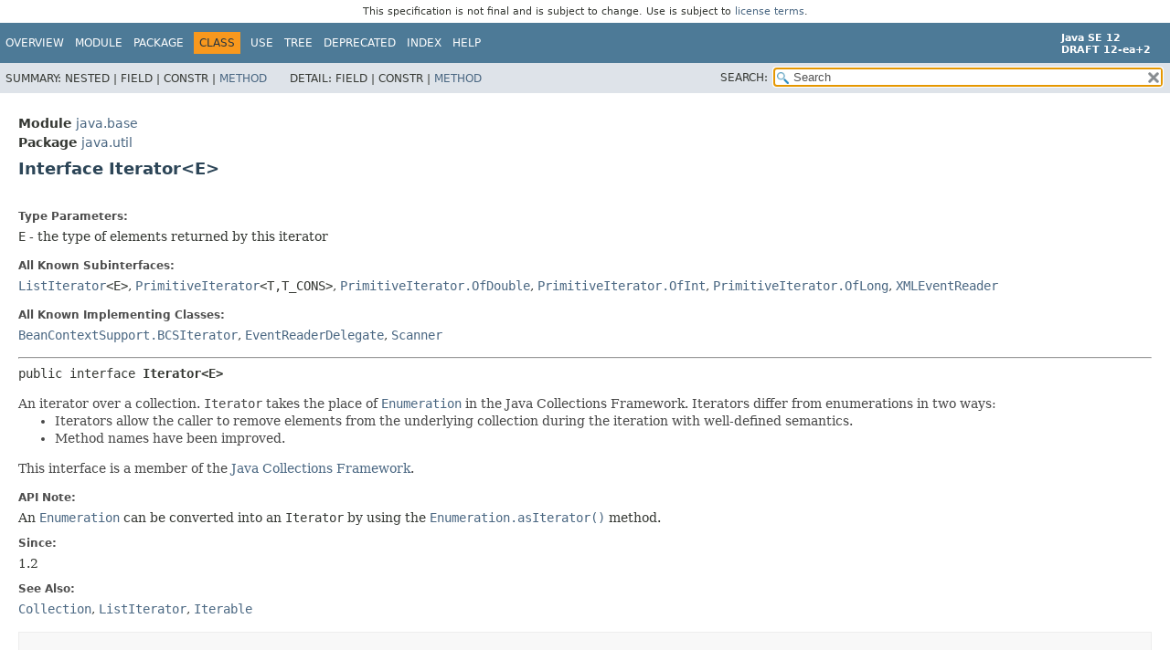

--- FILE ---
content_type: text/html
request_url: https://cr.openjdk.org/~iris/se/12/spec/edr/java-se-12-edr-spec/api/java.base/java/util/Iterator.html
body_size: 4381
content:
<!DOCTYPE HTML>
<!-- NewPage -->
<html lang="en">
<head>
<!-- Generated by javadoc -->
<title>Iterator (Java SE 12 [build 2])</title>
<meta http-equiv="Content-Type" content="text/html; charset=UTF-8">
<meta name="keywords" content="java.util.Iterator interface">
<meta name="keywords" content="hasNext()">
<meta name="keywords" content="next()">
<meta name="keywords" content="remove()">
<meta name="keywords" content="forEachRemaining()">
<link rel="stylesheet" type="text/css" href="../../../stylesheet.css" title="Style">
<link rel="stylesheet" type="text/css" href="../../../jquery/jquery-ui.css" title="Style">
<script type="text/javascript" src="../../../script.js"></script>
<script type="text/javascript" src="../../../jquery/jszip/dist/jszip.min.js"></script>
<script type="text/javascript" src="../../../jquery/jszip-utils/dist/jszip-utils.min.js"></script>
<!--[if IE]>
<script type="text/javascript" src="../../../jquery/jszip-utils/dist/jszip-utils-ie.min.js"></script>
<![endif]-->
<script type="text/javascript" src="../../../jquery/jquery-3.3.1.js"></script>
<script type="text/javascript" src="../../../jquery/jquery-migrate-3.0.1.js"></script>
<script type="text/javascript" src="../../../jquery/jquery-ui.js"></script>
</head>
<body>
<script type="text/javascript"><!--
    try {
        if (location.href.indexOf('is-external=true') == -1) {
            parent.document.title="Iterator (Java SE 12 [build 2])";
        }
    }
    catch(err) {
    }
//-->
var data = {"i0":18,"i1":6,"i2":6,"i3":18};
var tabs = {65535:["t0","All Methods"],2:["t2","Instance Methods"],4:["t3","Abstract Methods"],16:["t5","Default Methods"]};
var altColor = "altColor";
var rowColor = "rowColor";
var tableTab = "tableTab";
var activeTableTab = "activeTableTab";
var pathtoroot = "../../../";
var useModuleDirectories = true;
loadScripts(document, 'script');</script>
<noscript>
<div>JavaScript is disabled on your browser.</div>
</noscript>
<header role="banner">
<nav role="navigation">
<div class="fixedNav"><div style="padding: 6px; text-align: center; font-size: 80%; font-family: DejaVu Sans, Arial, Helvetica, sans-serif; font-weight: normal;">This specification is not final and is subject to change. Use is subject to <a href="http://www.oracle.com/technetwork/java/javase/terms/license/java12speclicense.html">license terms</a>.</div>
<!-- ========= START OF TOP NAVBAR ======= -->
<div class="topNav"><a id="navbar.top">
<!--   -->
</a>
<div class="skipNav"><a href="#skip.navbar.top" title="Skip navigation links">Skip navigation links</a></div>
<a id="navbar.top.firstrow">
<!--   -->
</a>
<ul class="navList" title="Navigation">
<li><a href="../../../index.html">Overview</a></li>
<li><a href="../../module-summary.html">Module</a></li>
<li><a href="package-summary.html">Package</a></li>
<li class="navBarCell1Rev">Class</li>
<li><a href="class-use/Iterator.html">Use</a></li>
<li><a href="package-tree.html">Tree</a></li>
<li><a href="../../../deprecated-list.html">Deprecated</a></li>
<li><a href="../../../index-files/index-1.html">Index</a></li>
<li><a href="../../../help-doc.html">Help</a></li>
</ul>
<div class="aboutLanguage"><div style="margin-top: 9px;"><strong>Java SE 12</strong> <br><strong>DRAFT 12-ea+2</strong></div></div>
</div>
<div class="subNav">
<div>
<ul class="subNavList">
<li>Summary:&nbsp;</li>
<li>Nested&nbsp;|&nbsp;</li>
<li>Field&nbsp;|&nbsp;</li>
<li>Constr&nbsp;|&nbsp;</li>
<li><a href="#method.summary">Method</a></li>
</ul>
<ul class="subNavList">
<li>Detail:&nbsp;</li>
<li>Field&nbsp;|&nbsp;</li>
<li>Constr&nbsp;|&nbsp;</li>
<li><a href="#method.detail">Method</a></li>
</ul>
</div>
<ul class="navListSearch">
<li><label for="search">SEARCH:</label>
<input type="text" id="search" value="search" disabled="disabled">
<input type="reset" id="reset" value="reset" disabled="disabled">
</li>
</ul>
</div>
<a id="skip.navbar.top">
<!--   -->
</a>
<!-- ========= END OF TOP NAVBAR ========= -->
</div>
<div class="navPadding">&nbsp;</div>
<script type="text/javascript"><!--
$('.navPadding').css('padding-top', $('.fixedNav').css("height"));
//-->
</script>
</nav>
</header>
<!-- ======== START OF CLASS DATA ======== -->
<main role="main">
<div class="header">
<div class="subTitle"><span class="moduleLabelInType">Module</span>&nbsp;<a href="../../module-summary.html">java.base</a></div>
<div class="subTitle"><span class="packageLabelInType">Package</span>&nbsp;<a href="package-summary.html">java.util</a></div>
<h2 title="Interface Iterator" class="title">Interface Iterator&lt;E&gt;</h2>
</div>
<div class="contentContainer">
<div class="description">
<ul class="blockList">
<li class="blockList">
<dl>
<dt><span class="paramLabel">Type Parameters:</span></dt>
<dd><code>E</code> - the type of elements returned by this iterator</dd>
</dl>
<dl>
<dt>All Known Subinterfaces:</dt>
<dd><code><a href="ListIterator.html" title="interface in java.util">ListIterator</a>&lt;E&gt;</code>, <code><a href="PrimitiveIterator.html" title="interface in java.util">PrimitiveIterator</a>&lt;T,&#8203;T_CONS&gt;</code>, <code><a href="PrimitiveIterator.OfDouble.html" title="interface in java.util">PrimitiveIterator.OfDouble</a></code>, <code><a href="PrimitiveIterator.OfInt.html" title="interface in java.util">PrimitiveIterator.OfInt</a></code>, <code><a href="PrimitiveIterator.OfLong.html" title="interface in java.util">PrimitiveIterator.OfLong</a></code>, <code><a href="../../../java.xml/javax/xml/stream/XMLEventReader.html" title="interface in javax.xml.stream">XMLEventReader</a></code></dd>
</dl>
<dl>
<dt>All Known Implementing Classes:</dt>
<dd><code><a href="../../../java.desktop/java/beans/beancontext/BeanContextSupport.BCSIterator.html" title="class in java.beans.beancontext">BeanContextSupport.BCSIterator</a></code>, <code><a href="../../../java.xml/javax/xml/stream/util/EventReaderDelegate.html" title="class in javax.xml.stream.util">EventReaderDelegate</a></code>, <code><a href="Scanner.html" title="class in java.util">Scanner</a></code></dd>
</dl>
<hr>
<pre>public interface <span class="typeNameLabel">Iterator&lt;E&gt;</span></pre>
<div class="block">An iterator over a collection.  <code>Iterator</code> takes the place of
 <a href="Enumeration.html" title="interface in java.util"><code>Enumeration</code></a> in the Java Collections Framework.  Iterators
 differ from enumerations in two ways:

 <ul>
      <li> Iterators allow the caller to remove elements from the
           underlying collection during the iteration with well-defined
           semantics.
      <li> Method names have been improved.
 </ul>

 <p>This interface is a member of the
 <a href="../../../java.base/java/util/package-summary.html#CollectionsFramework">
 Java Collections Framework</a>.</div>
<dl>
<dt><span class="simpleTagLabel">API Note:</span></dt>
<dd>An <a href="Enumeration.html" title="interface in java.util"><code>Enumeration</code></a> can be converted into an <code>Iterator</code> by
 using the <a href="Enumeration.html#asIterator()"><code>Enumeration.asIterator()</code></a> method.</dd>
<dt><span class="simpleTagLabel">Since:</span></dt>
<dd>1.2</dd>
<dt><span class="seeLabel">See Also:</span></dt>
<dd><a href="Collection.html" title="interface in java.util"><code>Collection</code></a>, 
<a href="ListIterator.html" title="interface in java.util"><code>ListIterator</code></a>, 
<a href="../lang/Iterable.html" title="interface in java.lang"><code>Iterable</code></a></dd>
</dl>
</li>
</ul>
</div>
<div class="summary">
<ul class="blockList">
<li class="blockList">
<!-- ========== METHOD SUMMARY =========== -->
<section role="region">
<ul class="blockList">
<li class="blockList"><a id="method.summary">
<!--   -->
</a>
<h3>Method Summary</h3>
<table class="memberSummary">
<caption><span id="t0" class="activeTableTab"><span>All Methods</span><span class="tabEnd">&nbsp;</span></span><span id="t2" class="tableTab"><span><a href="javascript:show(2);">Instance Methods</a></span><span class="tabEnd">&nbsp;</span></span><span id="t3" class="tableTab"><span><a href="javascript:show(4);">Abstract Methods</a></span><span class="tabEnd">&nbsp;</span></span><span id="t5" class="tableTab"><span><a href="javascript:show(16);">Default Methods</a></span><span class="tabEnd">&nbsp;</span></span></caption>
<tr>
<th class="colFirst" scope="col">Modifier and Type</th>
<th class="colSecond" scope="col">Method</th>
<th class="colLast" scope="col">Description</th>
</tr>
<tr id="i0" class="altColor">
<td class="colFirst"><code>default void</code></td>
<th class="colSecond" scope="row"><code><span class="memberNameLink"><a href="#forEachRemaining(java.util.function.Consumer)">forEachRemaining</a></span>&#8203;(<a href="function/Consumer.html" title="interface in java.util.function">Consumer</a>&lt;? super <a href="Iterator.html" title="type parameter in Iterator">E</a>&gt;&nbsp;action)</code></th>
<td class="colLast">
<div class="block">Performs the given action for each remaining element until all elements
 have been processed or the action throws an exception.</div>
</td>
</tr>
<tr id="i1" class="rowColor">
<td class="colFirst"><code>boolean</code></td>
<th class="colSecond" scope="row"><code><span class="memberNameLink"><a href="#hasNext()">hasNext</a></span>()</code></th>
<td class="colLast">
<div class="block">Returns <code>true</code> if the iteration has more elements.</div>
</td>
</tr>
<tr id="i2" class="altColor">
<td class="colFirst"><code><a href="Iterator.html" title="type parameter in Iterator">E</a></code></td>
<th class="colSecond" scope="row"><code><span class="memberNameLink"><a href="#next()">next</a></span>()</code></th>
<td class="colLast">
<div class="block">Returns the next element in the iteration.</div>
</td>
</tr>
<tr id="i3" class="rowColor">
<td class="colFirst"><code>default void</code></td>
<th class="colSecond" scope="row"><code><span class="memberNameLink"><a href="#remove()">remove</a></span>()</code></th>
<td class="colLast">
<div class="block">Removes from the underlying collection the last element returned
 by this iterator (optional operation).</div>
</td>
</tr>
</table>
</li>
</ul>
</section>
</li>
</ul>
</div>
<div class="details">
<ul class="blockList">
<li class="blockList">
<!-- ============ METHOD DETAIL ========== -->
<section role="region">
<ul class="blockList">
<li class="blockList"><a id="method.detail">
<!--   -->
</a>
<h3>Method Detail</h3>
<a id="hasNext()">
<!--   -->
</a>
<ul class="blockList">
<li class="blockList">
<h4>hasNext</h4>
<pre>boolean&nbsp;hasNext()</pre>
<div class="block">Returns <code>true</code> if the iteration has more elements.
 (In other words, returns <code>true</code> if <a href="#next()"><code>next()</code></a> would
 return an element rather than throwing an exception.)</div>
<dl>
<dt><span class="returnLabel">Returns:</span></dt>
<dd><code>true</code> if the iteration has more elements</dd>
</dl>
</li>
</ul>
<a id="next()">
<!--   -->
</a>
<ul class="blockList">
<li class="blockList">
<h4>next</h4>
<pre><a href="Iterator.html" title="type parameter in Iterator">E</a>&nbsp;next()</pre>
<div class="block">Returns the next element in the iteration.</div>
<dl>
<dt><span class="returnLabel">Returns:</span></dt>
<dd>the next element in the iteration</dd>
<dt><span class="throwsLabel">Throws:</span></dt>
<dd><code><a href="NoSuchElementException.html" title="class in java.util">NoSuchElementException</a></code> - if the iteration has no more elements</dd>
</dl>
</li>
</ul>
<a id="remove()">
<!--   -->
</a>
<ul class="blockList">
<li class="blockList">
<h4>remove</h4>
<pre>default&nbsp;void&nbsp;remove()</pre>
<div class="block">Removes from the underlying collection the last element returned
 by this iterator (optional operation).  This method can be called
 only once per call to <a href="#next()"><code>next()</code></a>.
 <p>
 The behavior of an iterator is unspecified if the underlying collection
 is modified while the iteration is in progress in any way other than by
 calling this method, unless an overriding class has specified a
 concurrent modification policy.
 <p>
 The behavior of an iterator is unspecified if this method is called
 after a call to the <a href="#forEachRemaining(java.util.function.Consumer)"><code>forEachRemaining</code></a> method.</div>
<dl>
<dt><span class="simpleTagLabel">Implementation Requirements:</span></dt>
<dd>The default implementation throws an instance of
 <a href="../lang/UnsupportedOperationException.html" title="class in java.lang"><code>UnsupportedOperationException</code></a> and performs no other action.</dd>
<dt><span class="throwsLabel">Throws:</span></dt>
<dd><code><a href="../lang/UnsupportedOperationException.html" title="class in java.lang">UnsupportedOperationException</a></code> - if the <code>remove</code>
         operation is not supported by this iterator</dd>
<dd><code><a href="../lang/IllegalStateException.html" title="class in java.lang">IllegalStateException</a></code> - if the <code>next</code> method has not
         yet been called, or the <code>remove</code> method has already
         been called after the last call to the <code>next</code>
         method</dd>
</dl>
</li>
</ul>
<a id="forEachRemaining(java.util.function.Consumer)">
<!--   -->
</a>
<ul class="blockListLast">
<li class="blockList">
<h4>forEachRemaining</h4>
<pre>default&nbsp;void&nbsp;forEachRemaining&#8203;(<a href="function/Consumer.html" title="interface in java.util.function">Consumer</a>&lt;? super <a href="Iterator.html" title="type parameter in Iterator">E</a>&gt;&nbsp;action)</pre>
<div class="block">Performs the given action for each remaining element until all elements
 have been processed or the action throws an exception.  Actions are
 performed in the order of iteration, if that order is specified.
 Exceptions thrown by the action are relayed to the caller.
 <p>
 The behavior of an iterator is unspecified if the action modifies the
 collection in any way (even by calling the <a href="#remove()"><code>remove</code></a> method
 or other mutator methods of <code>Iterator</code> subtypes),
 unless an overriding class has specified a concurrent modification policy.
 <p>
 Subsequent behavior of an iterator is unspecified if the action throws an
 exception.</div>
<dl>
<dt><span class="simpleTagLabel">Implementation Requirements:</span></dt>
<dd><p>The default implementation behaves as if:
 <pre><code>
     while (hasNext())
         action.accept(next());
 </code></pre></dd>
<dt><span class="paramLabel">Parameters:</span></dt>
<dd><code>action</code> - The action to be performed for each element</dd>
<dt><span class="throwsLabel">Throws:</span></dt>
<dd><code><a href="../lang/NullPointerException.html" title="class in java.lang">NullPointerException</a></code> - if the specified action is null</dd>
<dt><span class="simpleTagLabel">Since:</span></dt>
<dd>1.8</dd>
</dl>
</li>
</ul>
</li>
</ul>
</section>
</li>
</ul>
</div>
</div>
</main>
<!-- ========= END OF CLASS DATA ========= -->
<footer role="contentinfo">
<nav role="navigation">
<!-- ======= START OF BOTTOM NAVBAR ====== -->
<div class="bottomNav"><a id="navbar.bottom">
<!--   -->
</a>
<div class="skipNav"><a href="#skip.navbar.bottom" title="Skip navigation links">Skip navigation links</a></div>
<a id="navbar.bottom.firstrow">
<!--   -->
</a>
<ul class="navList" title="Navigation">
<li><a href="../../../index.html">Overview</a></li>
<li><a href="../../module-summary.html">Module</a></li>
<li><a href="package-summary.html">Package</a></li>
<li class="navBarCell1Rev">Class</li>
<li><a href="class-use/Iterator.html">Use</a></li>
<li><a href="package-tree.html">Tree</a></li>
<li><a href="../../../deprecated-list.html">Deprecated</a></li>
<li><a href="../../../index-files/index-1.html">Index</a></li>
<li><a href="../../../help-doc.html">Help</a></li>
</ul>
<div class="aboutLanguage"><div style="margin-top: 9px;"><strong>Java SE 12</strong> <br><strong>DRAFT 12-ea+2</strong></div></div>
</div>
<div class="subNav">
<div>
<ul class="subNavList">
<li>Summary:&nbsp;</li>
<li>Nested&nbsp;|&nbsp;</li>
<li>Field&nbsp;|&nbsp;</li>
<li>Constr&nbsp;|&nbsp;</li>
<li><a href="#method.summary">Method</a></li>
</ul>
<ul class="subNavList">
<li>Detail:&nbsp;</li>
<li>Field&nbsp;|&nbsp;</li>
<li>Constr&nbsp;|&nbsp;</li>
<li><a href="#method.detail">Method</a></li>
</ul>
</div>
</div>
<a id="skip.navbar.bottom">
<!--   -->
</a>
<!-- ======== END OF BOTTOM NAVBAR ======= -->
</nav>
<p class="legalCopy"><small><a href="http://bugreport.java.com/bugreport/">Report a bug or suggest an enhancement</a><br> For further API reference and developer documentation see the <a href="http://www.oracle.com/pls/topic/lookup?ctx=javase10&amp;id=homepage" target="_blank">Java SE Documentation</a>, which contains more detailed, developer-targeted descriptions with conceptual overviews, definitions of terms, workarounds, and working code examples.<br> Java is a trademark or registered trademark of Oracle and/or its affiliates in the US and other countries.<br> <a href="../../../../legal/copyright.html">Copyright</a> &copy; 1993, 2018, Oracle and/or its affiliates, 500 Oracle Parkway, Redwood Shores, CA 94065 USA.<br>All rights reserved. Use is subject to <a href="http://www.oracle.com/technetwork/java/javase/terms/license/java12speclicense.html">license terms</a> and the <a href="http://www.oracle.com/technetwork/java/redist-137594.html">documentation redistribution policy</a>. <br><strong>DRAFT 12-ea+2</strong> <!-- Version 12-ea+2 --></small></p>
</footer>
</body>
</html>
